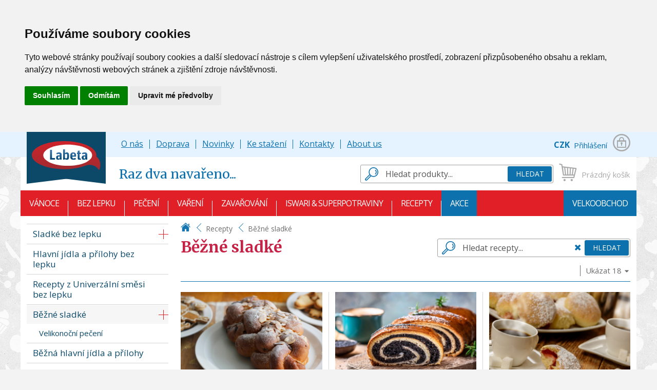

--- FILE ---
content_type: text/html; charset=UTF-8
request_url: https://www.labeta.cz/recepty/sladke-peceni?limit=18
body_size: 14437
content:
<!DOCTYPE html>
<!--[if IE 9 ]><html lang="cs" class="ie9 no-js"><![endif]-->
<!--[if (gt IE 9)|!(IE)]><!--><html lang="cs" class="no-js"><!--<![endif]-->
<head>
    <meta charset="utf-8" />
    <!--[if IE]><meta http-equiv="X-UA-Compatible" content="IE=edge,chrome=1"><![endif]-->

    <title>    Běžné sladké
</title>

    <meta name="viewport" content="width=device-width, initial-scale=1.0, viewport-fit=cover" />
    <link rel="shortcut icon" href="/assets/labeta/images/ico/favicon.ico" />
    <link rel="apple-touch-icon-precomposed" href="/assets/labeta/images/ico/touch-icon.png" />
    <meta name="author" content="LABETA a.s." />
    <meta name="google-site-verification" content="XxWQug3IaMKb66J8nyNA8uiGd9tffVruAfMec331ZOg" />

    

            <!--[if lt IE 9]>
        <script src="https://oss.maxcdn.com/html5shiv/3.7.3/html5shiv.min.js"></script>
        <script src="https://oss.maxcdn.com/respond/1.4.2/respond.min.js"></script>
        <![endif]-->

                <link rel="stylesheet" type="text/css" media="screen" href="/assets/labeta/css/style.min.css?20250120" />
        <link rel="stylesheet" type="text/css" media="print" href="/assets/labeta/css/print.min.css?20250120" />

        
    
    
<!-- Google tag (gtag.js) -->
        <script async src="https://www.googletagmanager.com/gtag/js?id=G-JWRXMQ8BW9"></script>
        <script type="text/javascript">
            window.dataLayer = window.dataLayer || [];

            function gtag() {
                window.dataLayer.push(arguments);
            }

            gtag('js', new Date());
            gtag('config', 'G-JWRXMQ8BW9');
            window.dataLayer.push({ 'event': 'page_view' });

                    </script>
    
            <!-- Google tag (gtag.js) --> <script async src="https://www.googletagmanager.com/gtag/js?id=G-JWRXMQ8BW9"></script> <script> window.dataLayer = window.dataLayer || []; function gtag(){dataLayer.push(arguments);} gtag('js', new Date()); gtag('config', 'G-JWRXMQ8BW9'); </script>
            <script>(function(w,d,s,l,i){w[l]=w[l]||[];w[l].push({'gtm.start':
                new Date().getTime(),event:'gtm.js'});var f=d.getElementsByTagName(s)[0],
            j=d.createElement(s),dl=l!='dataLayer'?'&l='+l:'';j.async=true;j.src=
            '//www.googletagmanager.com/gtm.js?id='+i+dl;f.parentNode.insertBefore(j,f);
        })(window,document,'script','dataLayer','GTM-MTVJ9Z');</script>
        </head>

<body class="    sub-page taxon-sladke-peceni recipe-category
">
<noscript>
    <iframe src="//www.googletagmanager.com/ns.html?id=GTM-MTVJ9Z" height="0" width="0" style="display:none;visibility:hidden"></iframe>
</noscript>
<div id="fb-root"></div>
<script type="text/plain">(function(d, s, id) {
    var js, fjs = d.getElementsByTagName(s)[0];
    if (d.getElementById(id)) return;
    js = d.createElement(s); js.id = id;
    js.src = "//connect.facebook.net/cs_CZ/sdk.js#xfbml=1&appId=290008271181693&version=v2.0";
    fjs.parentNode.insertBefore(js, fjs);
  }(document, 'script', 'facebook-jssdk'));</script>
<!--[if IE 9 ]><div class="ie-warning">
    <p><span class="icon icon--danger"></span>Používáte starou verzi internetového prohlížeče. Doporučujeme aktualizovat Váš prohlížeč na <a href="//www.zastaralyprohlizec.cz/" target="_blank">nejnovější verzi</a>.</p>
</div><![endif]-->


<div class="header">
            <div class="top">
            <div class="container">
                <h1 class="logo">
                    <a href="/">
                        <img src="/assets/labeta/images/logo.svg" alt="LABETA" width="134" />
                        <span class="logo__deco"></span>
                    </a>
                </h1>

                <div class="top__nav">
    <ul class="reset">
        <li><a href="/stranka/o-nas">O nás</a></li>
        <li><a href="/stranka/doprava-a-platba">Doprava</a></li>
        <li><a href="/newsletter">Novinky</a></li>
        <li><a href="/stranky/ke-stazeni">Ke stažení</a></li>
        <li><a href="/stranky/kontakty">Kontakty</a></li>
        <li><a href="/stranka/about-us">About us</a></li>
    </ul>
</div>


                <div class="service">
    
        <div class="ui dropdown link item" id="sylius-currency-selector">
        <span class="text strong sylius-active-currency">CZK</span>
        <div class="menu">
                                                                        <a href="/switch-currency/EUR" class="item sylius-available-currency">
                    EUR
                </a>
                                    </div>
    </div>

    <span class="search-trigger"><span class="icon icon--loupe"></span></span>


    
    <div class="login js-login">
            <a href="#" class="login__trigger js-login-trigger">
            <span class="txt">Přihlášení</span>
            <span class="icon icon--lock"></span>
        </a>
        <div class="login__box">
            <a href="#" class="login__close js-login-close">
                <span class="icon icon--close"></span>
            </a>

            <div class="login__head">
                <p>Přihlášení</p>
            </div>

            <div class="login__form">
                                                                                
                                                                                        
                                                                                                                                                                                                
                                                                
                    <div class="login__meta">
                        <ul class="reset">
                            <li><a href="/login" class="item">Přihlásit</a></li>
                                                        <li><a href="/register" class="item">Registrace</a></li>
                        </ul>
                    </div>
                            </div><!-- /login__form -->
        </div><!-- /login__box -->
    </div><!-- /login -->

    

    
<div class="cart js-cart"
     data-widget-url='https://www.labeta.cz/labeta/widget/summary?template=@SyliusShop/Cart/_widget.html.twig'
     data-widget-save-url='/labeta/widget/save?template=@SyliusShop/Cart/_widget.html.twig'
     id="cart-widget" >
    
    <a href="#" class="cart__trigger js-cart-trigger">
        <span class="icon icon--cart"></span>
        <span class="txt">Prázdný košík</span>
        <div id="cart__trigger_dimmer" class="ui dimmer inverted">
            <div class="ui small loader"></div>
        </div>
    </a>
    
    <div class="cart__box">
        
        <a href="#" class="cart__close js-cart-close">
            <span class="icon icon--close"></span>
        </a>

        <div class="cart__head">
            <p>Váš košík je prázdný</p>
        </div>

        <div class="cart__btns">
            <a href="/produkty/category" class="btn btn--wider"><span>Pokračovat do e-shopu</span></a>
        </div>
        <div id="cart__box_dimmer" class="ui dimmer inverted">
            <div class="ui small loader"></div>
        </div>
        
    </div><!-- /cart__box -->
</div>



    <div class="hamburger js-hamburger">
        <a href="#"><span class="lines"></span><span class="txt">Menu</span></a>
    </div>

</div><!-- /service -->

            </div><!-- /container -->
        </div><!-- /top -->
                <div class="container">
    <div class="header__main">
        <p class="slogan">Raz dva navařeno...</p>
        

        <div class="search">
    <a href="#" class="search__close js-search-close">
        <span class="icon icon--close"></span>
    </a>

    <div class="search__head">
        <p>Vyhledat</p>
    </div>

    <form method="get" action="/produkty/category" class="search__form">
        <label for="search" class="search__label"><span class="icon icon--loupe"></span></label>
        <input type="text" id="search" placeholder="Hledat produkty..." class="search__input" name="criteria[search][value]" />
        <button type="submit" class="search__btn">Hledat</button>
    </form>
</div>
    </div><!-- /header__main -->

    <div class="nav js-nav">
        <div class="nav__holder js-change-menu">
            <ul class="reset js-change-menu-list">
                

                            
                                        <li class="main-nav taxon-category-vanoce">
                    <a href="/produkty/category/vanoce">
                        VÁNOCE<span class="nav__deco"></span>
                    </a>
                </li>
                        
                                    
            <li class="has-sub main-nav taxon-bezlepkove-vyrobky">
            <a href="/produkty/bezlepkove-vyrobky">Bez lepku<span class="nav__deco"></span></a>
            <span class="nav__trigger"></span>
            <div class="nav__sub">
                <ul class="reset">
                                                    
                                        <li class="taxon-bezlepkove-vyrobky-bezlepkove-chleby">
                                                                                        
                                        <a href="/produkty/bezlepkove-vyrobky/bezlepkove-chleby">
                            <span class="nav__img">
                                <img src="#" data-src="https://www.labeta.cz/media/cache/labeta_shop_category_menu/68/a3/446dce0d876cc713d178b362fcd1.png" alt="" class="js-lazy"/>
                            </span>
                        <span class="nav__txt">Bezlepkové pečivo</span>
                    </a>
                </li>
                        
                                                    
                                        <li class="taxon-bezlepkove-vyrobky-bezlepkove-mouky">
                                                                                        
                                        <a href="/produkty/bezlepkove-vyrobky/bezlepkove-mouky">
                            <span class="nav__img">
                                <img src="#" data-src="https://www.labeta.cz/media/cache/labeta_shop_category_menu/a6/60/88603ec3e2d70dee5e2e9ca1b7c9.png" alt="" class="js-lazy"/>
                            </span>
                        <span class="nav__txt">Bezlepkové mouky a jíšky</span>
                    </a>
                </li>
                        
                                                    
                                        <li class="taxon-bezlepkove-vyrobky-bezlepkove-moucniky">
                                                                                        
                                        <a href="/produkty/bezlepkove-vyrobky/bezlepkove-moucniky">
                            <span class="nav__img">
                                <img src="#" data-src="https://www.labeta.cz/media/cache/labeta_shop_category_menu/cf/67/0c72a27ba848d4e040a6295a5246.png" alt="" class="js-lazy"/>
                            </span>
                        <span class="nav__txt">Bezlepkové moučníky a dezerty</span>
                    </a>
                </li>
                        
                                                    
                                        <li class="taxon-bezlepkove-vyrobky-bezlepkove-prilohy">
                                                                                        
                                        <a href="/produkty/bezlepkove-vyrobky/bezlepkove-prilohy">
                            <span class="nav__img">
                                <img src="#" data-src="https://www.labeta.cz/media/cache/labeta_shop_category_menu/c5/2e/cf5dcfbf55c4a8f50988a5ece127.png" alt="" class="js-lazy"/>
                            </span>
                        <span class="nav__txt">Bezlepkové přílohy</span>
                    </a>
                </li>
                        
                                                    
                
                                                    
                
                                                    
                                        <li class="taxon-bezlepkove-vyrobky-tekuta-dochucovadla-bez-lepku">
                                                                                        
                                        <a href="/produkty/bezlepkove-vyrobky/tekuta-dochucovadla-bez-lepku">
                            <span class="nav__img">
                                <img src="#" data-src="https://www.labeta.cz/media/cache/labeta_shop_category_menu/22/4f/d5528c50e893c99e87b5420a6a3d.png" alt="" class="js-lazy"/>
                            </span>
                        <span class="nav__txt">Tekutá dochucovadla bez lepku</span>
                    </a>
                </li>
                        
                                                    
                
                                                    
                                        <li class="taxon-bezlepkove-vyrobky-rada-trend">
                                                                                        
                                        <a href="/produkty/bezlepkove-vyrobky/rada-trend">
                            <span class="nav__img">
                                <img src="#" data-src="https://www.labeta.cz/media/cache/labeta_shop_category_menu/3c/fc/7a5ff7819fafac8140ac9a008b69.png" alt="" class="js-lazy"/>
                            </span>
                        <span class="nav__txt">Řada TREND</span>
                    </a>
                </li>
                        
                                                    
                
                                    </ul>
            </div>
        </li>
    
                                    
            <li class="has-sub main-nav taxon-peceme">
            <a href="/produkty/peceme">Pečení<span class="nav__deco"></span></a>
            <span class="nav__trigger"></span>
            <div class="nav__sub">
                <ul class="reset">
                                                    
                                        <li class="taxon-peceme-smesi-na-chleb">
                                                                                        
                                        <a href="/produkty/peceme/smesi-na-chleb">
                            <span class="nav__img">
                                <img src="#" data-src="https://www.labeta.cz/media/cache/labeta_shop_category_menu/f6/74/5047bf30681ea2078852bd7e0d20.png" alt="" class="js-lazy"/>
                            </span>
                        <span class="nav__txt">Směsi na chléb</span>
                    </a>
                </li>
                        
                                                    
                                        <li class="taxon-peceme-mouky">
                                                                                        
                                        <a href="/produkty/peceme/mouky">
                            <span class="nav__img">
                                <img src="#" data-src="https://www.labeta.cz/media/cache/labeta_shop_category_menu/a5/4e/45aa53e169682f095ae38bb2375c.png" alt="" class="js-lazy"/>
                            </span>
                        <span class="nav__txt">Mouky</span>
                    </a>
                </li>
                        
                                                    
                                        <li class="taxon-peceme-moucniky">
                                                                                        
                                        <a href="/produkty/peceme/moucniky">
                            <span class="nav__img">
                                <img src="#" data-src="https://www.labeta.cz/media/cache/labeta_shop_category_menu/22/04/6fd0e9f5a812cc30e07edd3d2bcb.png" alt="" class="js-lazy"/>
                            </span>
                        <span class="nav__txt">Moučníky, náplně a topingy</span>
                    </a>
                </li>
                        
                                                    
                
                                                    
                                        <li class="taxon-peceme-zelatiny">
                                                                                        
                                        <a href="/produkty/peceme/zelatiny">
                            <span class="nav__img">
                                <img src="#" data-src="https://www.labeta.cz/media/cache/labeta_shop_category_menu/04/0b/b36f9a5d213da57db4c73173944a.png" alt="" class="js-lazy"/>
                            </span>
                        <span class="nav__txt">Želatiny a dortové želé</span>
                    </a>
                </li>
                        
                                                    
                                        <li class="taxon-peceme-pripravky-na-peceni">
                                                                                        
                                        <a href="/produkty/peceme/pripravky-na-peceni">
                            <span class="nav__img">
                                <img src="#" data-src="https://www.labeta.cz/media/cache/labeta_shop_category_menu/21/9f/a3f34e3f9e3257e406e10449d54c.png" alt="" class="js-lazy"/>
                            </span>
                        <span class="nav__txt">Přípravky na pečení</span>
                    </a>
                </li>
                        
                                                    
                
                                    </ul>
            </div>
        </li>
    
                                    
            <li class="has-sub main-nav taxon-varime">
            <a href="/produkty/varime">Vaření<span class="nav__deco"></span></a>
            <span class="nav__trigger"></span>
            <div class="nav__sub">
                <ul class="reset">
                                                    
                                        <li class="taxon-varime-prilohy">
                                                                                        
                                        <a href="/produkty/varime/prilohy">
                            <span class="nav__img">
                                <img src="#" data-src="https://www.labeta.cz/media/cache/labeta_shop_category_menu/79/00/fb6a7cd9eaac285c0631873c8e7b.png" alt="" class="js-lazy"/>
                            </span>
                        <span class="nav__txt">Přílohy</span>
                    </a>
                </li>
                        
                                                    
                                        <li class="taxon-varime-detska-vyziva">
                                                                                        
                                        <a href="/produkty/varime/detska-vyziva">
                            <span class="nav__img">
                                <img src="#" data-src="https://www.labeta.cz/media/cache/labeta_shop_category_menu/65/38/18d7ef2911588837721f3e9ede9b.png" alt="" class="js-lazy"/>
                            </span>
                        <span class="nav__txt">Kaše pro děti</span>
                    </a>
                </li>
                        
                                                    
                                        <li class="taxon-peceme-polevy-tekute-topingy">
                                                                                        
                                        <a href="/produkty/peceme/polevy-tekute-topingy">
                            <span class="nav__img">
                                <img src="#" data-src="https://www.labeta.cz/media/cache/labeta_shop_category_menu/71/2f/14826803a132e8eea3cd8bdcd093.png" alt="" class="js-lazy"/>
                            </span>
                        <span class="nav__txt">Topingy</span>
                    </a>
                </li>
                        
                                                    
                                        <li class="taxon-tekuta-dochucovadla">
                                                                                        
                                        <a href="/produkty/tekuta-dochucovadla">
                            <span class="nav__img">
                                <img src="#" data-src="https://www.labeta.cz/media/cache/labeta_shop_category_menu/e4/ed/eeaacef66fae6311266cb76d6275.png" alt="" class="js-lazy"/>
                            </span>
                        <span class="nav__txt">Tekutá dochucovadla</span>
                    </a>
                </li>
                        
                                                    
                                        <li class="taxon-varime-kecupy-neli">
                                                                                        
                                        <a href="/produkty/varime/kecupy-neli">
                            <span class="nav__img">
                                <img src="#" data-src="https://www.labeta.cz/media/cache/labeta_shop_category_menu/bc/72/1e643c8e47e7686536817b8844fc.png" alt="" class="js-lazy"/>
                            </span>
                        <span class="nav__txt">Kečupy NELI</span>
                    </a>
                </li>
                        
                                                    
                                        <li class="taxon-horcice-senf">
                                                                                        
                                        <a href="/produkty/horcice-senf">
                            <span class="nav__img">
                                <img src="#" data-src="https://www.labeta.cz/media/cache/labeta_shop_category_menu/09/60/6581061c87bf78c75d29cc51a9c0.png" alt="" class="js-lazy"/>
                            </span>
                        <span class="nav__txt">Hořčice SENF</span>
                    </a>
                </li>
                        
                                    </ul>
            </div>
        </li>
    
                                    
            <li class="has-sub main-nav taxon-zavarujeme">
            <a href="/produkty/zavarujeme">Zavařování<span class="nav__deco"></span></a>
            <span class="nav__trigger"></span>
            <div class="nav__sub">
                <ul class="reset">
                                                    
                                        <li class="taxon-zelirovaci-cukry">
                                                                                        
                                        <a href="/produkty/zelirovaci-cukry">
                            <span class="nav__img">
                                <img src="#" data-src="https://www.labeta.cz/media/cache/labeta_shop_category_menu/d2/9c/9eec887257877ff7b2e0a84a2e52.png" alt="" class="js-lazy"/>
                            </span>
                        <span class="nav__txt">Želírovací cukry</span>
                    </a>
                </li>
                        
                                                    
                                        <li class="taxon-zelirfixy-a-pektin">
                                                                                        
                                        <a href="/produkty/zelirfixy-a-pektin">
                            <span class="nav__img">
                                <img src="#" data-src="https://www.labeta.cz/media/cache/labeta_shop_category_menu/db/9e/3e0e0dc105a0eea4d46c9b7d46c6.png" alt="" class="js-lazy"/>
                            </span>
                        <span class="nav__txt">Želírfixy, Ovocný pektin a JamFixy</span>
                    </a>
                </li>
                        
                                                    
                                        <li class="taxon-s-ovocnym-cukrem">
                                                                                        
                                        <a href="/produkty/s-ovocnym-cukrem">
                            <span class="nav__img">
                                <img src="#" data-src="https://www.labeta.cz/media/cache/labeta_shop_category_menu/41/10/51581b5eed1f36c638696b01005c.png" alt="" class="js-lazy"/>
                            </span>
                        <span class="nav__txt">S ovocným cukrem</span>
                    </a>
                </li>
                        
                                                    
                                        <li class="taxon-pripravky-k-zavarovani-a-nakladani">
                                                                                        
                                        <a href="/produkty/pripravky-k-zavarovani-a-nakladani">
                            <span class="nav__img">
                                <img src="#" data-src="https://www.labeta.cz/media/cache/labeta_shop_category_menu/69/13/8874867b78d68958b8e20d0ce19f.png" alt="" class="js-lazy"/>
                            </span>
                        <span class="nav__txt">Přípravky k zavařování a nakládání</span>
                    </a>
                </li>
                        
                                    </ul>
            </div>
        </li>
    
                                    
            <li class="has-sub main-nav taxon-iswari">
            <a href="/produkty/iswari">Iswari &amp; Superpotraviny<span class="nav__deco"></span></a>
            <span class="nav__trigger"></span>
            <div class="nav__sub">
                <ul class="reset">
                                                    
                                        <li class="taxon-superpotraviny-klasicke-superpotraviny">
                                                                                        
                                        <a href="/produkty/superpotraviny/klasicke-superpotraviny">
                            <span class="nav__img">
                                <img src="#" data-src="https://www.labeta.cz/media/cache/labeta_shop_category_menu/91/81/c9009030bb7d55c6867d09310d14.png" alt="" class="js-lazy"/>
                            </span>
                        <span class="nav__txt">Klasické superpotraviny</span>
                    </a>
                </li>
                        
                                                    
                                        <li class="taxon-superpotraviny-snidanove-smesi">
                                                                                        
                                        <a href="/produkty/superpotraviny/snidanove-smesi">
                            <span class="nav__img">
                                <img src="#" data-src="https://www.labeta.cz/media/cache/labeta_shop_category_menu/1c/64/da08818c19097482bb928807b24a.png" alt="" class="js-lazy"/>
                            </span>
                        <span class="nav__txt">Snídaňové směsi</span>
                    </a>
                </li>
                        
                                                    
                                        <li class="taxon-superpotraviny-napoje-v-prasku">
                                                                                        
                                        <a href="/produkty/superpotraviny/napoje-v-prasku">
                            <span class="nav__img">
                                <img src="#" data-src="https://www.labeta.cz/media/cache/labeta_shop_category_menu/7b/29/c480929860bc15937bdb9d3cbe7e.png" alt="" class="js-lazy"/>
                            </span>
                        <span class="nav__txt">Nápoje v prášku</span>
                    </a>
                </li>
                        
                                                    
                                        <li class="taxon-superpotraviny-rostlinne-proteiny">
                                                                                        
                                        <a href="/produkty/superpotraviny/rostlinne-proteiny">
                            <span class="nav__img">
                                <img src="#" data-src="https://www.labeta.cz/media/cache/labeta_shop_category_menu/a9/f5/ea4a97a95f876a215196949085f2.png" alt="" class="js-lazy"/>
                            </span>
                        <span class="nav__txt">Rostlinné proteiny</span>
                    </a>
                </li>
                        
                                                    
                                        <li class="taxon-superpotraviny-prirodni-sladidla">
                                                                                        
                                        <a href="/produkty/superpotraviny/prirodni-sladidla">
                            <span class="nav__img">
                                <img src="#" data-src="https://www.labeta.cz/media/cache/labeta_shop_category_menu/78/81/81b18f2dc597b5cb04d0a7b8b7c5.png" alt="" class="js-lazy"/>
                            </span>
                        <span class="nav__txt">Přírodní sladidla</span>
                    </a>
                </li>
                        
                                                    
                                        <li class="taxon-superpotraviny-zelene-potraviny">
                                                                                        
                                        <a href="/produkty/superpotraviny/zelene-potraviny">
                            <span class="nav__img">
                                <img src="#" data-src="https://www.labeta.cz/media/cache/labeta_shop_category_menu/ee/cf/d295e1b99197f096320930d20baa.png" alt="" class="js-lazy"/>
                            </span>
                        <span class="nav__txt">Zelené potraviny</span>
                    </a>
                </li>
                        
                                                    
                                        <li class="taxon-superpotraviny-rada-trend">
                                                                                        
                                        <a href="/produkty/superpotraviny/rada-trend">
                            <span class="nav__img">
                                <img src="#" data-src="https://www.labeta.cz/media/cache/labeta_shop_category_menu/bc/31/976bbcc0b977dd737e1bd559d401.png" alt="" class="js-lazy"/>
                            </span>
                        <span class="nav__txt">Řada TREND</span>
                    </a>
                </li>
                        
                                                    
                
                                    </ul>
            </div>
        </li>
    
                        
                <li class="has-sub">
                    <a href="/recepty">
                        Recepty
                        <span class="nav__deco"></span>
                    </a>
                    <span class="nav__trigger"></span>
                    <div class="nav__sub">
                        <ul class="reset">
                            

                    
    
                    
    
                    
    
                    
            <li>
                                                        
                        <a href="/recepty/bezlepkove-recepty">
                    <span class="nav__img">
                        <img src="#" data-src="https://www.labeta.cz/media/cache/labeta_shop_category_menu/4d/64/d0339a153fb4f6ec43701ebe5ef2.png" alt="" class="js-lazy"/>
                    </span>
                <span class="nav__txt">Sladké bez lepku</span>
            </a>
        </li>
    
                    
            <li>
                                                        
                        <a href="/recepty/recipes/hlavni-jidla-a-prilohy-bez-lepku">
                    <span class="nav__img">
                        <img src="#" data-src="https://www.labeta.cz/media/cache/labeta_shop_category_menu/8f/b3/ebc0b230aa6df7b18042745a2374.png" alt="" class="js-lazy"/>
                    </span>
                <span class="nav__txt">Hlavní jídla a přílohy bez lepku</span>
            </a>
        </li>
    
                    
            <li>
                                        
                        <a href="/recepty/recepty-z-univerzalni-smesi-bez-lepku">
                    <span class="nav__img">
                        <img src="#" data-src="" alt="" class="js-lazy"/>
                    </span>
                <span class="nav__txt">Recepty z Univerzální směsi bez lepku</span>
            </a>
        </li>
    
                    
            <li>
                                                        
                        <a href="/recepty/sladke-peceni">
                    <span class="nav__img">
                        <img src="#" data-src="https://www.labeta.cz/media/cache/labeta_shop_category_menu/15/c3/2ec571466a6882e411cf3bcd2389.png" alt="" class="js-lazy"/>
                    </span>
                <span class="nav__txt">Běžné sladké</span>
            </a>
        </li>
    
                    
            <li>
                                                        
                        <a href="/recepty/vareni">
                    <span class="nav__img">
                        <img src="#" data-src="https://www.labeta.cz/media/cache/labeta_shop_category_menu/9a/ab/2fb11a0fd6636708bdccfd489d05.png" alt="" class="js-lazy"/>
                    </span>
                <span class="nav__txt">Běžná hlavní jídla a přílohy</span>
            </a>
        </li>
    
                    
            <li>
                                        
                        <a href="/recepty/recepty-z-bramborovych-halusek">
                    <span class="nav__img">
                        <img src="#" data-src="" alt="" class="js-lazy"/>
                    </span>
                <span class="nav__txt">Recepty z Bramborových halušek</span>
            </a>
        </li>
    
                    
            <li>
                                                        
                        <a href="/recepty/ostatni">
                    <span class="nav__img">
                        <img src="#" data-src="https://www.labeta.cz/media/cache/labeta_shop_category_menu/d0/f5/1a048fe4ec4fee9bcee195c9dd17.png" alt="" class="js-lazy"/>
                    </span>
                <span class="nav__txt">Ostatní skvělé recepty</span>
            </a>
        </li>
    
                    
    
                    
            <li>
                                                        
                        <a href="/recepty/recepty/dzemyamarmelady">
                    <span class="nav__img">
                        <img src="#" data-src="https://www.labeta.cz/media/cache/labeta_shop_category_menu/24/26/81a63bb2f3a58aa8a4d2e22a508f.png" alt="" class="js-lazy"/>
                    </span>
                <span class="nav__txt">Džemy, marmelády a sirupy</span>
            </a>
        </li>
    
                    
            <li>
                                        
                        <a href="/recepty/recepty-z-bio-trtinoveho-zelirovaciho-cukru-3-1">
                    <span class="nav__img">
                        <img src="#" data-src="" alt="" class="js-lazy"/>
                    </span>
                <span class="nav__txt">Recepty z BIO třtinového želírovacího cukru 3:1</span>
            </a>
        </li>
    
                    
            <li>
                                                        
                        <a href="/recepty/zavarovani">
                    <span class="nav__img">
                        <img src="#" data-src="https://www.labeta.cz/media/cache/labeta_shop_category_menu/10/db/d573f6be49c662e9efef45656600.png" alt="" class="js-lazy"/>
                    </span>
                <span class="nav__txt">Zavařování</span>
            </a>
        </li>
    
                    
            <li>
                                                        
                        <a href="/recepty/grilovani">
                    <span class="nav__img">
                        <img src="#" data-src="https://www.labeta.cz/media/cache/labeta_shop_category_menu/0d/c7/60b0dfe1e49c437a1b6fef02cd8d.png" alt="" class="js-lazy"/>
                    </span>
                <span class="nav__txt">Grilování</span>
            </a>
        </li>
    
                    
    
                    
            <li>
                                                        
                        <a href="/recepty/domaci-horcice">
                    <span class="nav__img">
                        <img src="#" data-src="https://www.labeta.cz/media/cache/labeta_shop_category_menu/ff/f0/e27102749a41f31630f3a30d4a7f.png" alt="" class="js-lazy"/>
                    </span>
                <span class="nav__txt">Domácí hořčice</span>
            </a>
        </li>
    
                    
    
                    
    
                    
    
                    
    
                    
            <li>
                                        
                        <a href="/recepty/recipes/poradna-jak-na-to">
                    <span class="nav__img">
                        <img src="#" data-src="" alt="" class="js-lazy"/>
                    </span>
                <span class="nav__txt">Poradna &quot;jak na to&quot;?</span>
            </a>
        </li>
    
    
                        </ul>
                    </div>
                </li>
                

                                                                                                    
                                        <li class="main-nav taxon-akce">
                    <a href="/produkty/akce">
                        AKCE<span class="nav__deco"></span>
                    </a>
                </li>
                        
            
                <li class="highlight">
                    <a href="https://gastro.labeta.cz/" target="_blank">Velkoobchod<span class="nav__deco"></span></a>
                </li>
            </ul>

            <button class="js-change-menu-btn">
                <span class="lines"></span>
                <span class="txt">Více</span>
            </button>
            <ul class="reset js-change-menu-hidden"></ul>
        </div>
    </div><!-- /nav -->
</div><!-- /container -->
        
    </div><!-- /header -->
<div class="content ">
    <div id="flashes">
                                                        </div>

    
        <div class="col-content">
        
<div class="bread">
    <ul class="reset" itemscope itemtype="https://data-vocabulary.org/Breadcrumb">
        <li><a href="/" itemprop="url title"><span class="hide">Domů</span></a></li>
                                                    <li>
                <a href="/recepty" itemprop="url title">
                                            Recepty
                                    </a>
            </li>
                            <li><span class="txt" itemprop="title">Běžné sladké</span></li>
    </ul>
</div>

        <div class="recipe-search">
    <form method="get" action="/recepty" class="search__form">
                    <label class="search__label"><span class="icon icon--loupe"></span></label>
<input type="text" id="criteria_search_value" name="criteria[search][value]" placeholder="Hledat recepty..." class="search__input"  />
<a href="/recepty" class="cancel__btn">
    <i class="cancel icon"></i>
</a>
<button type="submit" class="search__btn">Hledat</button>

            </form>
</div>


        <h1>Běžné sladké</h1>
<div class="subnav js-subnav">
    <div class="subnav__header">
        <p>Podkategorie</p>
    </div>

    <div class="subnav__content">
            


<div class="sidenav sidenav--toggle">
    <ul class="reset">
        

                    
                
                    
                
                    
                
                    
            <li class="has-sub taxon-bezlepkove-recepty">
            <a href="/recepty/bezlepkove-recepty">Sladké bez lepku</a>
            <ul>
                                            
                                        <li class="taxon-bezlepkove-recepty-pro-celiaky">
                    <a href="/recepty/bezlepkove-recepty/pro-celiaky">
                        <span class="nav__txt">Sladké pečení bez lepku</span>
                    </a>
                </li>
                        
                                            
                                        <li class="taxon-bezlepkove-recepty-vanocni-cukrovi-bez-lepku">
                    <a href="/recepty/bezlepkove-recepty/vanocni-cukrovi-bez-lepku">
                        <span class="nav__txt">Vánoční cukroví bez lepku</span>
                    </a>
                </li>
                        
                                            
                                        <li class="taxon-bezlepkove-recepty-ostatni">
                    <a href="/recepty/bezlepkove-recepty/ostatni">
                        <span class="nav__txt">Ostatní</span>
                    </a>
                </li>
                        
                                            
                
                                            
                                        <li class="taxon-bezlepkove-recepty-velikonocni-peceni-bez-lepku">
                    <a href="/recepty/bezlepkove-recepty/velikonocni-peceni-bez-lepku">
                        <span class="nav__txt">Velikonoční pečení bez lepku</span>
                    </a>
                </li>
                        
                            </ul>
        </li>
    
                    
                                        <li class="taxon-recipes-hlavni-jidla-a-prilohy-bez-lepku">
                    <a href="/recepty/recipes/hlavni-jidla-a-prilohy-bez-lepku">
                        Hlavní jídla a přílohy bez lepku<span class="nav__deco"></span>
                    </a>
                </li>
                        
                    
                                        <li class="taxon-recepty-z-univerzalni-smesi-bez-lepku">
                    <a href="/recepty/recepty-z-univerzalni-smesi-bez-lepku">
                        Recepty z Univerzální směsi bez lepku<span class="nav__deco"></span>
                    </a>
                </li>
                        
                    
            <li class="has-sub taxon-sladke-peceni">
            <a href="/recepty/sladke-peceni">Běžné sladké</a>
            <ul>
                                            
                                        <li class="taxon-sladke-peceni-velikonocni-peceni">
                    <a href="/recepty/sladke-peceni/velikonocni-peceni">
                        <span class="nav__txt">Velikonoční pečení</span>
                    </a>
                </li>
                        
                            </ul>
        </li>
    
                    
                                        <li class="taxon-vareni">
                    <a href="/recepty/vareni">
                        Běžná hlavní jídla a přílohy<span class="nav__deco"></span>
                    </a>
                </li>
                        
                    
                                        <li class="taxon-recepty-z-bramborovych-halusek">
                    <a href="/recepty/recepty-z-bramborovych-halusek">
                        Recepty z Bramborových halušek<span class="nav__deco"></span>
                    </a>
                </li>
                        
                    
                                        <li class="taxon-ostatni">
                    <a href="/recepty/ostatni">
                        Ostatní skvělé recepty<span class="nav__deco"></span>
                    </a>
                </li>
                        
                    
                
                    
            <li class="has-sub taxon-recepty-dzemyamarmelady">
            <a href="/recepty/recepty/dzemyamarmelady">Džemy, marmelády a sirupy</a>
            <ul>
                                            
                                        <li class="taxon-dzemyamarmelady-jarni-a-letni-ovoce">
                    <a href="/recepty/dzemyamarmelady/jarni-a-letni-ovoce">
                        <span class="nav__txt">Jarní a letní ovoce</span>
                    </a>
                </li>
                        
                                            
                                        <li class="taxon-podzimazima">
                    <a href="/recepty/podzimazima">
                        <span class="nav__txt">Podzimní a zimní ovoce</span>
                    </a>
                </li>
                        
                                            
                                        <li class="taxon-recepty-dzemyamarmelady-sirupy">
                    <a href="/recepty/recepty/dzemyamarmelady/sirupy">
                        <span class="nav__txt">Sirupy, kompoty, med a želé</span>
                    </a>
                </li>
                        
                            </ul>
        </li>
    
                    
                                        <li class="taxon-recepty-z-bio-trtinoveho-zelirovaciho-cukru-3-1">
                    <a href="/recepty/recepty-z-bio-trtinoveho-zelirovaciho-cukru-3-1">
                        Recepty z BIO třtinového želírovacího cukru 3:1<span class="nav__deco"></span>
                    </a>
                </li>
                        
                    
                                        <li class="taxon-zavarovani">
                    <a href="/recepty/zavarovani">
                        Zavařování<span class="nav__deco"></span>
                    </a>
                </li>
                        
                    
                                        <li class="taxon-grilovani">
                    <a href="/recepty/grilovani">
                        Grilování<span class="nav__deco"></span>
                    </a>
                </li>
                        
                    
                
                    
                                        <li class="taxon-domaci-horcice">
                    <a href="/recepty/domaci-horcice">
                        Domácí hořčice<span class="nav__deco"></span>
                    </a>
                </li>
                        
                    
                
                    
                
                    
                
                    
                
                    
                                        <li class="taxon-recipes-poradna-jak-na-to">
                    <a href="/recepty/recipes/poradna-jak-na-to">
                        Poradna &quot;jak na to&quot;?<span class="nav__deco"></span>
                    </a>
                </li>
                        
    
    </ul>
</div>



    </div>
</div><!-- /subnav -->


<div class="prologue">
    
</div>


        <div class="sort">
            <div class="sort__select">
                
<div class="ui inline dropdown sylius-paginate">
    <div class="text">Ukázat 18</div>
    <i class="dropdown icon"></i>
    <div class="menu">
                                <a class="item" href="/recepty/sladke-peceni?limit=9">9</a>
                                <a class="item" href="/recepty/sladke-peceni?limit=27">27</a>
            </div>
</div>
            </div>
        </div><!-- /sort -->

        <div class="posts">
            <div class="posts__items">
                                                            <div class="posts__item">
                            <div class="posts__container">
                                <div class="posts__img">
                                    <span>
                                                                                                                                                                            <img src="#" data-src="https://www.labeta.cz/media/cache/labeta_shop_recipe/65/7e/643d37560fb751e6ccdc4b66019f.jpg" alt="Vánočka" class="js-lazy">
                                                                            </span>
                                </div>

                                <div class="posts__txt">
                                    <h2 class="name">
                                        <a href="/recept/vanocka" class="posts__link">
                                            Vánočka
                                        </a>
                                    </h2>
                                    <p>Z trochy teplého mléka, lžíce moučné směsi a sušeného droždí připravíme kvásek a necháme 10 minut vykynout.

Do mísy vsypeme směs a přidáme kvásek, vejce, zbylé vlažné mléko, rozpuštěné máslo a citronovou...</p>
                                </div>

                                <a href="/recept/vanocka" class="posts__link">
                                    <span class="btn btn--arrow-right"></span>
                                </a>
                            </div>
                        </div><!-- /posts__item -->
                                            <div class="posts__item">
                            <div class="posts__container">
                                <div class="posts__img">
                                    <span>
                                                                                                                                                                            <img src="#" data-src="https://www.labeta.cz/media/cache/labeta_shop_recipe/e5/4a/c45b0465cc18c29019e91712e046.jpg" alt="Kynutý závin" class="js-lazy">
                                                                            </span>
                                </div>

                                <div class="posts__txt">
                                    <h2 class="name">
                                        <a href="/recept/kynuty-zavin" class="posts__link">
                                            Kynutý závin
                                        </a>
                                    </h2>
                                    <p>Do sypké směsi přidáme žloutky, olej, vložné mléko a přibalené droždí. Elektrickým hnětačem nebo ručně zpracujeme hladké nelepivé těsto. Zaprášíme moukou, zakryjeme utěrkou a necháme na teplém místě 30–60...</p>
                                </div>

                                <a href="/recept/kynuty-zavin" class="posts__link">
                                    <span class="btn btn--arrow-right"></span>
                                </a>
                            </div>
                        </div><!-- /posts__item -->
                                            <div class="posts__item">
                            <div class="posts__container">
                                <div class="posts__img">
                                    <span>
                                                                                                                                                                            <img src="#" data-src="https://www.labeta.cz/media/cache/labeta_shop_recipe/4a/2f/6bd3e7f6e5542ca56292bb258ce3.jpg" alt="Kynuté buchty" class="js-lazy">
                                                                            </span>
                                </div>

                                <div class="posts__txt">
                                    <h2 class="name">
                                        <a href="/recept/kynute-buchty" class="posts__link">
                                            Kynuté buchty
                                        </a>
                                    </h2>
                                    <p>Do sypké směsi přidáme žloutky, olej, vlažné mléko a přibalené droždí. Elektrickým hnětačem nebo ručně zpracujeme hladké nelepivé těsto. Zaprášíme moukou, zakryjeme utěrkou a necháme na teplém místě 30...</p>
                                </div>

                                <a href="/recept/kynute-buchty" class="posts__link">
                                    <span class="btn btn--arrow-right"></span>
                                </a>
                            </div>
                        </div><!-- /posts__item -->
                                            <div class="posts__item">
                            <div class="posts__container">
                                <div class="posts__img">
                                    <span>
                                                                                                                                                                            <img src="#" data-src="https://www.labeta.cz/media/cache/labeta_shop_recipe/4f/48/4e6020de2f83bc5b56ea06a4ce56.jpg" alt="Lívance" class="js-lazy">
                                                                            </span>
                                </div>

                                <div class="posts__txt">
                                    <h2 class="name">
                                        <a href="/recept/livance" class="posts__link">
                                            Lívance
                                        </a>
                                    </h2>
                                    <p>Ze směsi si odvážíme polovinu (250 g).  Z trochy teplého mléka, lžíce moučné směsi a poloviny sáčku sušeného droždí (4 g) připravíme kvásek a necháme 10 minut vykynout. Hotový kvásek, cukr, vejce a zbylé...</p>
                                </div>

                                <a href="/recept/livance" class="posts__link">
                                    <span class="btn btn--arrow-right"></span>
                                </a>
                            </div>
                        </div><!-- /posts__item -->
                                            <div class="posts__item">
                            <div class="posts__container">
                                <div class="posts__img">
                                    <span>
                                                                                                                                                                            <img src="#" data-src="https://www.labeta.cz/media/cache/labeta_shop_recipe/91/f3/9477031a7246c869e7c3b9b8c4dd.jpeg" alt="Omáčka s karamelizovanými jablky" class="js-lazy">
                                                                            </span>
                                </div>

                                <div class="posts__txt">
                                    <h2 class="name">
                                        <a href="/recept/omacka-s-karamelizovanymi-jablky" class="posts__link">
                                            Omáčka s karamelizovanými jablky
                                        </a>
                                    </h2>
                                    <p>Jablka oloupeme, zbavíme jádřinců a nakrájíme na malé kostky. Na pánev dáme máslo, cukr krupici a vanilinové cukry, necháme rozpustit a promícháme dohromady. Přidáme jablka a na nižším stupni dusíme. Jablka...</p>
                                </div>

                                <a href="/recept/omacka-s-karamelizovanymi-jablky" class="posts__link">
                                    <span class="btn btn--arrow-right"></span>
                                </a>
                            </div>
                        </div><!-- /posts__item -->
                                            <div class="posts__item">
                            <div class="posts__container">
                                <div class="posts__img">
                                    <span>
                                                                                                                                                                            <img src="#" data-src="https://www.labeta.cz/media/cache/labeta_shop_recipe/6d/7b/af6bb2b5f5950575705cb80d5f56.jpeg" alt="Křehké makové trojhránky" class="js-lazy">
                                                                            </span>
                                </div>

                                <div class="posts__txt">
                                    <h2 class="name">
                                        <a href="/recept/krehke-makove-trojhranky" class="posts__link">
                                            Křehké makové trojhránky
                                        </a>
                                    </h2>
                                    <p>Z lednice si vyndáme listové těsto rozválené na pečicím papíru a necháme jej při pokojové teplotě 10 minut odpočinout.

Troubu předehřejeme na 185 °C na spodní i horní pečení.

Makovou náplň Labeta...</p>
                                </div>

                                <a href="/recept/krehke-makove-trojhranky" class="posts__link">
                                    <span class="btn btn--arrow-right"></span>
                                </a>
                            </div>
                        </div><!-- /posts__item -->
                                            <div class="posts__item">
                            <div class="posts__container">
                                <div class="posts__img">
                                    <span>
                                                                                                                                                                            <img src="#" data-src="https://www.labeta.cz/media/cache/labeta_shop_recipe/a5/c0/bdfecc04fa829350e3cdef8466a0.jpeg" alt="Perníkový dort s domácí marmeládou" class="js-lazy">
                                                                            </span>
                                </div>

                                <div class="posts__txt">
                                    <h2 class="name">
                                        <a href="/recept/pernikovy-dort-s-domaci-marmeladou" class="posts__link">
                                            Perníkový dort s domácí marmeládou
                                        </a>
                                    </h2>
                                    <p>Ke směsi na perník přidáme vejce, olej a vodu (nebo mléko) a směs vyšleháme do hladkého těsta, které nalijeme do vymazané a moukou vysypané dortové formy. Pečeme při teplotě 150 - 170 °C v závislosti na...</p>
                                </div>

                                <a href="/recept/pernikovy-dort-s-domaci-marmeladou" class="posts__link">
                                    <span class="btn btn--arrow-right"></span>
                                </a>
                            </div>
                        </div><!-- /posts__item -->
                                            <div class="posts__item">
                            <div class="posts__container">
                                <div class="posts__img">
                                    <span>
                                                                                                                                                                            <img src="#" data-src="https://www.labeta.cz/media/cache/labeta_shop_recipe/e2/db/1d6e7219a20f557d978676467532.jpeg" alt="Rafinované višně v ořechovém kabátku" class="js-lazy">
                                                                            </span>
                                </div>

                                <div class="posts__txt">
                                    <h2 class="name">
                                        <a href="/recept/rafinovane-visne-v-orechovem-kabatku" class="posts__link">
                                            Rafinované višně v ořechovém kabátku
                                        </a>
                                    </h2>
                                    <p>Připravíme si plech s pečícím papírem a nádobku s vodou, višně necháme okapat od přebytečné tekutiny. Zapneme troubu na 200 °C.

Bílky vidličkou zamícháme s ořechovou náplní. Lehce navlhčíme konečky...</p>
                                </div>

                                <a href="/recept/rafinovane-visne-v-orechovem-kabatku" class="posts__link">
                                    <span class="btn btn--arrow-right"></span>
                                </a>
                            </div>
                        </div><!-- /posts__item -->
                                            <div class="posts__item">
                            <div class="posts__container">
                                <div class="posts__img">
                                    <span>
                                                                                                                                                                            <img src="#" data-src="https://www.labeta.cz/media/cache/labeta_shop_recipe/22/16/c95dc2ec8af6c424f48872ac9c59.jpeg" alt="Osvěžující rybízovo-malinové želé" class="js-lazy">
                                                                            </span>
                                </div>

                                <div class="posts__txt">
                                    <h2 class="name">
                                        <a href="/recept/osvezujici-rybizovo-malinove-zele" class="posts__link">
                                            Osvěžující rybízovo-malinové želé
                                        </a>
                                    </h2>
                                    <p>Omytý rybíz dáme do kastrůlku, zalijeme 200 ml vody a povaříme asi 2 minuty. Směs propasírujeme přes cedník, abychom se zbavili semínek, slupek a stopek z rybízu. Tekutinu nalijeme do odměrky a do objemu...</p>
                                </div>

                                <a href="/recept/osvezujici-rybizovo-malinove-zele" class="posts__link">
                                    <span class="btn btn--arrow-right"></span>
                                </a>
                            </div>
                        </div><!-- /posts__item -->
                                            <div class="posts__item">
                            <div class="posts__container">
                                <div class="posts__img">
                                    <span>
                                                                                                                                                                            <img src="#" data-src="https://www.labeta.cz/media/cache/labeta_shop_recipe/79/6a/c6422e7f06148dd774a33504d272.jpeg" alt="Pirohy" class="js-lazy">
                                                                            </span>
                                </div>

                                <div class="posts__txt">
                                    <h2 class="name">
                                        <a href="/recept/pirohy" class="posts__link">
                                            Pirohy
                                        </a>
                                    </h2>
                                    <p>Směs smícháme s vodou a vypracujeme hladké těsto. Těsto rozválíme na pomoučněném vále, rozkrájíme na rovnoměrné čtverce a plníme náplní. Okraje potřeme rozšlehaným bílkem, přeložíme na trojúhelník, přitiskneme...</p>
                                </div>

                                <a href="/recept/pirohy" class="posts__link">
                                    <span class="btn btn--arrow-right"></span>
                                </a>
                            </div>
                        </div><!-- /posts__item -->
                                            <div class="posts__item">
                            <div class="posts__container">
                                <div class="posts__img">
                                    <span>
                                                                                                                                                                            <img src="#" data-src="https://www.labeta.cz/media/cache/labeta_shop_recipe/62/dd/6951d0d9a3bea25f6c141c4fccfe.jpeg" alt="Ořechová omáčka na dezerty" class="js-lazy">
                                                                            </span>
                                </div>

                                <div class="posts__txt">
                                    <h2 class="name">
                                        <a href="/recept/orechova-omacka-na-dezerty" class="posts__link">
                                            Ořechová omáčka na dezerty
                                        </a>
                                    </h2>
                                    <p>Oloupaná a na kostičky pokrájená jablka opečeme v hlubším hrnci na másle. Poté je rozmixujeme, přidáme trochu vody a vsypeme ořechovou náplň. Za stálého míchání vaříme asi 5 minut. Podáváme s vaflemi,...</p>
                                </div>

                                <a href="/recept/orechova-omacka-na-dezerty" class="posts__link">
                                    <span class="btn btn--arrow-right"></span>
                                </a>
                            </div>
                        </div><!-- /posts__item -->
                                            <div class="posts__item">
                            <div class="posts__container">
                                <div class="posts__img">
                                    <span>
                                                                                                                                                                            <img src="#" data-src="https://www.labeta.cz/media/cache/labeta_shop_recipe/a3/19/c18477b6e1beb2c7aa48a122e502.jpeg" alt="Makový přeliv" class="js-lazy">
                                                                            </span>
                                </div>

                                <div class="posts__txt">
                                    <h2 class="name">
                                        <a href="/recept/makovy-preliv" class="posts__link">
                                            Makový přeliv
                                        </a>
                                    </h2>
                                    <p>Švestky rozmixujeme s trochou vody nebo mlékem a přidáme makovou náplň. Za stálého míchání povaříme asi 5 minut a dochutíme rumem. Podáváme ještě teplý s vaflemi, lívanci, bramborovými knedlíky nebo perníkem.</p>
                                </div>

                                <a href="/recept/makovy-preliv" class="posts__link">
                                    <span class="btn btn--arrow-right"></span>
                                </a>
                            </div>
                        </div><!-- /posts__item -->
                                            <div class="posts__item">
                            <div class="posts__container">
                                <div class="posts__img">
                                    <span>
                                                                                                                                                                            <img src="#" data-src="https://www.labeta.cz/media/cache/labeta_shop_recipe/c4/ee/49a314ce9aa00410b22d44b6775e.jpeg" alt="Loupáky" class="js-lazy">
                                                                            </span>
                                </div>

                                <div class="posts__txt">
                                    <h2 class="name">
                                        <a href="/recept/loupaky" class="posts__link">
                                            Loupáky
                                        </a>
                                    </h2>
                                    <p>Do mísy přidáme hladkou mouku, teplé mléko, cukr a připravíme si důlek do kterého nasypeme celý sáček sušeného droždí Labeta. Kvásek necháme vzejít na teplém místě cca 30
minut.

Poté do těsta přidáme...</p>
                                </div>

                                <a href="/recept/loupaky" class="posts__link">
                                    <span class="btn btn--arrow-right"></span>
                                </a>
                            </div>
                        </div><!-- /posts__item -->
                                            <div class="posts__item">
                            <div class="posts__container">
                                <div class="posts__img">
                                    <span>
                                                                                                                                                                            <img src="#" data-src="https://www.labeta.cz/media/cache/labeta_shop_recipe/e8/4d/08e4a49f2dd2839c88a9b14e61d9.jpeg" alt="Jablečný koláč z haluškového těsta" class="js-lazy">
                                                                            </span>
                                </div>

                                <div class="posts__txt">
                                    <h2 class="name">
                                        <a href="/recept/jablecny-kolac-z-haluskoveho-testa" class="posts__link">
                                            Jablečný koláč z haluškového těsta
                                        </a>
                                    </h2>
                                    <p>Všechny ingredience na těsto smícháme a vypracujeme těsto, které rozdělíme na 2 díly. Oba díly rozválíme dle velikosti plechu. Na plech vyložený pečicím papírem položíme jeden díl a posypeme náplní, kterou...</p>
                                </div>

                                <a href="/recept/jablecny-kolac-z-haluskoveho-testa" class="posts__link">
                                    <span class="btn btn--arrow-right"></span>
                                </a>
                            </div>
                        </div><!-- /posts__item -->
                                            <div class="posts__item">
                            <div class="posts__container">
                                <div class="posts__img">
                                    <span>
                                                                                                                                                                            <img src="#" data-src="https://www.labeta.cz/media/cache/labeta_shop_recipe/90/eb/5421a2e90ed8a9484974b2acdda0.jpeg" alt="Řezy Margot" class="js-lazy">
                                                                            </span>
                                </div>

                                <div class="posts__txt">
                                    <h2 class="name">
                                        <a href="/recept/rezy_margot" class="posts__link">
                                            Řezy Margot
                                        </a>
                                    </h2>
                                    <p>Tyčinku Margot nastrouháme, přidáme mouku, cukr, vanilinový cukr, kypřicí prášek do pečiva, 2 žloutky, olej, smetanu ke šlehání, sůl a vodu. Po rozšlehání opatrně přimícháme sníh ze dvou bílků. Pečeme...</p>
                                </div>

                                <a href="/recept/rezy_margot" class="posts__link">
                                    <span class="btn btn--arrow-right"></span>
                                </a>
                            </div>
                        </div><!-- /posts__item -->
                                            <div class="posts__item">
                            <div class="posts__container">
                                <div class="posts__img">
                                    <span>
                                                                                                                                                                            <img src="#" data-src="https://www.labeta.cz/media/cache/labeta_shop_recipe/5c/39/7b20334801e2406d4c022142e157.jpeg" alt="Jablkové řezy" class="js-lazy">
                                                                            </span>
                                </div>

                                <div class="posts__txt">
                                    <h2 class="name">
                                        <a href="/recept/jablkove_rezy" class="posts__link">
                                            Jablkové řezy
                                        </a>
                                    </h2>
                                    <p>Suroviny smícháme a vypracujeme z nich těsto, které rozdělíme na 2 stejné díly. Vyválíme dle velikosti plechu a proložíme náplní ze strouhaných jablek, vanilinového cukru, 2 uvařených pudingů a 5 lžic...</p>
                                </div>

                                <a href="/recept/jablkove_rezy" class="posts__link">
                                    <span class="btn btn--arrow-right"></span>
                                </a>
                            </div>
                        </div><!-- /posts__item -->
                                            <div class="posts__item">
                            <div class="posts__container">
                                <div class="posts__img">
                                    <span>
                                                                                                                                                                            <img src="#" data-src="https://www.labeta.cz/media/cache/labeta_shop_recipe/0d/fd/8271d32a5c872e1f9c1519d77015.jpeg" alt="Panna cotta" class="js-lazy">
                                                                            </span>
                                </div>

                                <div class="posts__txt">
                                    <h2 class="name">
                                        <a href="/recept/panna-cotta" class="posts__link">
                                            Panna cotta
                                        </a>
                                    </h2>
                                    <p>Smetanu přivedeme k varu a rozpustíme v ní vanilinový cukr. Promícháme a odstavíme z plotny. Do horké smetany vmícháme želatinu a šleháme ručním šlehačem asi 1-2 minuty. Hotovou směs rozlijeme do studenou...</p>
                                </div>

                                <a href="/recept/panna-cotta" class="posts__link">
                                    <span class="btn btn--arrow-right"></span>
                                </a>
                            </div>
                        </div><!-- /posts__item -->
                                            <div class="posts__item">
                            <div class="posts__container">
                                <div class="posts__img">
                                    <span>
                                                                                                                                                                            <img src="#" data-src="https://www.labeta.cz/media/cache/labeta_shop_recipe/39/65/d349efaae9ae1d9afd71e5fd3761.jpeg" alt="Štrúdl" class="js-lazy">
                                                                            </span>
                                </div>

                                <div class="posts__txt">
                                    <h2 class="name">
                                        <a href="/recept/strudl" class="posts__link">
                                            Štrúdl
                                        </a>
                                    </h2>
                                    <p>Ze směsi a vody vypracujeme hladké těsto ze kterého vyválíme mezi fólií tenký plát, který poklademe nastrouhanými jablky, posypeme skořicovým cukrem a případně dosladíme krystalovým cukrem. Přeneseme na...</p>
                                </div>

                                <a href="/recept/strudl" class="posts__link">
                                    <span class="btn btn--arrow-right"></span>
                                </a>
                            </div>
                        </div><!-- /posts__item -->
                    
                                <div class="ui stackable fluid pagination menu"><div class="disabled item">Předchozí</div><div class="active item" aria-current="page">1</div><a class="item" href="/recepty/sladke-peceni?limit=18&amp;page=2">2</a><a class="item" href="/recepty/sladke-peceni?limit=18&amp;page=2" rel="next">Následující</a></div>
    
                            </div>

                                                </div>
    </div>

    <div class="aside">
            


<div class="sidenav sidenav--toggle">
    <ul class="reset">
        

                    
                
                    
                
                    
                
                    
            <li class="has-sub taxon-bezlepkove-recepty">
            <a href="/recepty/bezlepkove-recepty">Sladké bez lepku</a>
            <ul>
                                            
                                        <li class="taxon-bezlepkove-recepty-pro-celiaky">
                    <a href="/recepty/bezlepkove-recepty/pro-celiaky">
                        <span class="nav__txt">Sladké pečení bez lepku</span>
                    </a>
                </li>
                        
                                            
                                        <li class="taxon-bezlepkove-recepty-vanocni-cukrovi-bez-lepku">
                    <a href="/recepty/bezlepkove-recepty/vanocni-cukrovi-bez-lepku">
                        <span class="nav__txt">Vánoční cukroví bez lepku</span>
                    </a>
                </li>
                        
                                            
                                        <li class="taxon-bezlepkove-recepty-ostatni">
                    <a href="/recepty/bezlepkove-recepty/ostatni">
                        <span class="nav__txt">Ostatní</span>
                    </a>
                </li>
                        
                                            
                
                                            
                                        <li class="taxon-bezlepkove-recepty-velikonocni-peceni-bez-lepku">
                    <a href="/recepty/bezlepkove-recepty/velikonocni-peceni-bez-lepku">
                        <span class="nav__txt">Velikonoční pečení bez lepku</span>
                    </a>
                </li>
                        
                            </ul>
        </li>
    
                    
                                        <li class="taxon-recipes-hlavni-jidla-a-prilohy-bez-lepku">
                    <a href="/recepty/recipes/hlavni-jidla-a-prilohy-bez-lepku">
                        Hlavní jídla a přílohy bez lepku<span class="nav__deco"></span>
                    </a>
                </li>
                        
                    
                                        <li class="taxon-recepty-z-univerzalni-smesi-bez-lepku">
                    <a href="/recepty/recepty-z-univerzalni-smesi-bez-lepku">
                        Recepty z Univerzální směsi bez lepku<span class="nav__deco"></span>
                    </a>
                </li>
                        
                    
            <li class="has-sub taxon-sladke-peceni">
            <a href="/recepty/sladke-peceni">Běžné sladké</a>
            <ul>
                                            
                                        <li class="taxon-sladke-peceni-velikonocni-peceni">
                    <a href="/recepty/sladke-peceni/velikonocni-peceni">
                        <span class="nav__txt">Velikonoční pečení</span>
                    </a>
                </li>
                        
                            </ul>
        </li>
    
                    
                                        <li class="taxon-vareni">
                    <a href="/recepty/vareni">
                        Běžná hlavní jídla a přílohy<span class="nav__deco"></span>
                    </a>
                </li>
                        
                    
                                        <li class="taxon-recepty-z-bramborovych-halusek">
                    <a href="/recepty/recepty-z-bramborovych-halusek">
                        Recepty z Bramborových halušek<span class="nav__deco"></span>
                    </a>
                </li>
                        
                    
                                        <li class="taxon-ostatni">
                    <a href="/recepty/ostatni">
                        Ostatní skvělé recepty<span class="nav__deco"></span>
                    </a>
                </li>
                        
                    
                
                    
            <li class="has-sub taxon-recepty-dzemyamarmelady">
            <a href="/recepty/recepty/dzemyamarmelady">Džemy, marmelády a sirupy</a>
            <ul>
                                            
                                        <li class="taxon-dzemyamarmelady-jarni-a-letni-ovoce">
                    <a href="/recepty/dzemyamarmelady/jarni-a-letni-ovoce">
                        <span class="nav__txt">Jarní a letní ovoce</span>
                    </a>
                </li>
                        
                                            
                                        <li class="taxon-podzimazima">
                    <a href="/recepty/podzimazima">
                        <span class="nav__txt">Podzimní a zimní ovoce</span>
                    </a>
                </li>
                        
                                            
                                        <li class="taxon-recepty-dzemyamarmelady-sirupy">
                    <a href="/recepty/recepty/dzemyamarmelady/sirupy">
                        <span class="nav__txt">Sirupy, kompoty, med a želé</span>
                    </a>
                </li>
                        
                            </ul>
        </li>
    
                    
                                        <li class="taxon-recepty-z-bio-trtinoveho-zelirovaciho-cukru-3-1">
                    <a href="/recepty/recepty-z-bio-trtinoveho-zelirovaciho-cukru-3-1">
                        Recepty z BIO třtinového želírovacího cukru 3:1<span class="nav__deco"></span>
                    </a>
                </li>
                        
                    
                                        <li class="taxon-zavarovani">
                    <a href="/recepty/zavarovani">
                        Zavařování<span class="nav__deco"></span>
                    </a>
                </li>
                        
                    
                                        <li class="taxon-grilovani">
                    <a href="/recepty/grilovani">
                        Grilování<span class="nav__deco"></span>
                    </a>
                </li>
                        
                    
                
                    
                                        <li class="taxon-domaci-horcice">
                    <a href="/recepty/domaci-horcice">
                        Domácí hořčice<span class="nav__deco"></span>
                    </a>
                </li>
                        
                    
                
                    
                
                    
                
                    
                
                    
                                        <li class="taxon-recipes-poradna-jak-na-to">
                    <a href="/recepty/recipes/poradna-jak-na-to">
                        Poradna &quot;jak na to&quot;?<span class="nav__deco"></span>
                    </a>
                </li>
                        
    
    </ul>
</div>




        <div class="banners banners--side">
    <div class="container">
        <div class="banners__list hide-tablet-and-bigger">
            <div class="banners__item type-1">
                                                
            <a href="https://www.labeta.cz/recepty?criteria%5Bsearch%5D%5Bvalue%5D=mouka&amp;page=1" class="banners__link js-lazy" data-src="https://www.labeta.cz/media/cache/image_original/54/ef/402a209e5882e46b7ff90287d70c.jpeg" title="Vyzkoušejte výtečné sladké i slané recepty z našich mouk bez lepku."
           target="_blank">
            <div class="banners__txt">Vyzkoušejte výtečné sladké i slané recepty z našich mouk bez lepku.</div>
        </a>
    
            </div>

            <div class="banners__item type-2">
                                                
            <a href="https://www.labeta.cz/recepty?criteria%5Bsearch%5D%5Bvalue%5D=v%C4%8Del%C3%AD+pyl" class="banners__link js-lazy" data-src="https://www.labeta.cz/media/cache/image_original/21/9d/fe93f2c8345589e99a2c4e5128a9.jpeg" title="Obohaťte svou snídani o včelí pyl.  Naše recepty, jsou jednoduché a strááášně dobré."
           target="_blank">
            <div class="banners__txt">Obohaťte svou snídani o včelí pyl.  Naše recepty, jsou jednoduché a strááášně dobré.</div>
        </a>
    
            </div>

            <div class="banners__item type-3">
                                                
            <a href="https://www.mall.cz/hledej?b%5B%5D=labeta&amp;s=%C5%BEel%C3%ADr" class="banners__link js-lazy" data-src="https://www.labeta.cz/media/cache/image_original/98/5d/6a929d4e1fc575922f1357c1443a.png" title="Nakoupit naše želírovací přípravky můžete také na Mall.cz. Úplně všechny!"
           target="_blank">
            <div class="banners__txt">Nakoupit naše želírovací přípravky můžete také na Mall.cz. Úplně všechny!</div>
        </a>
    
            </div>
        </div>
    </div>
</div><!-- /banners -->
    </div>

    
</div>

    <div class="subfooter">
    <div class="subfooter-socials">
        <div class="container">
            <div class="news-form">
                <div class="newsletter">
                    <div class="newsletter__header">
                        <p>ZÍSKAT <span>slevu</span> NA NÁKUP</p>
                    </div>

                    <div class="newsletter__txt">
                        <div class="newsletter__sale">
                            <img src="#" data-src="/assets/labeta/images/sale10.png" alt="" class="js-lazy" />
                        </div>

                        <p>Přihlaste se k odběru receptů a novinek a <strong>získejte jednorázovou slevu 10 % na první objednávku</strong>. Sleva se automaticky odečte v nákupním košíku. Zadejte e-mail a klikněte.<br><em>* Přesměrujeme vás k zaškrtnutí souhlasů.</em></p>
                    </div>

                    <div class="newsletter__form">
                        <form action="/newsletter" method="get">
                            <input type="text" id="n1" name="email" value="" class="newsletter__input"
                                   placeholder="Váš e-mail"/>
                            <button type="submit" class="btn btn--newsletter"><span>Odebírat</span></button>
                        </form>
                    </div>
                </div><!-- /newsletter -->

            </div>
            <p class="logo logo--xl">
                <a href="/">
                    <img src="/assets/labeta/images/logo.svg" alt="LABETA" width="134" />
                    <span class="logo__deco"></span>
                </a>
            </p>

            <div class="subfooter-middle">
                <div class="subfooter__links">
                    <a href="tel:00420725759611"><span class="icon icon--phone"></span>725 759 611</a>
                    <a href="mailto:eshop@labeta.cz"><span class="icon icon--mail"></span>eshop@labeta.cz</a>
                </div>
                <div class="socials">
                    <ul class="reset">
                        <li><a href="https://www.facebook.com/labeta.cz/" target="_blank"><span class="icon icon--facebook"></span></a></li>
                        <li><a href="https://www.instagram.com/labetacz/" target="_blank"><span class="icon icon--instagram"></span></a></li>
                                            </ul>
                </div>
            </div>
        </div>


    </div>
    <div class="subfooter-logos">
        <div class="container">
            <div class="logos">
            <div class="heureka-logo hide-mobile">
                                <span id="showHeurekaBadgeHere-1"></span>
            </div>
            <div class="heureka-logo hide-tablet-and-bigger">
                <a href="https://obchody.heureka.cz/labeta-cz/recenze/"><img src="#" data-src="/assets/labeta/images/heureka-gold.svg" alt="Heureka - Ověřeno zákazníky" class="js-lazy" />
                </a>
            </div>
            <div class="zbozi-logo">
                <a href="https://www.zbozi.cz/obchod/115811/" title="Hodnocení obchodu na Zboží.cz"><img src="https://www.zbozi.cz/web-icons/88x32_zbozi1.svg" width="176" height="64" alt="Hodnocení obchodu na Zboží.cz"/></a>
            </div>
            </div>
        </div>
    </div>
</div>


<div class="footer">
    <div class="container">
        
        <div class="footer__list">
            <div class="footer__col footer__col--fst">
                <p class="bold">
                    LABETA, a.s.<br />Dřenice 81, CZ-537 01 Chrudim<br />Tel.:<a href="tel:+420469687257">+420 469 687 257</a><br />Mob.: <a href="tel:+420725759611">+420 725 759 611</a><br />Fax: <a href="tel:+420469687258">+420 469 687 258</a>
                </p>
                <p>IČ: 49813749, DIČ: CZ49813749</p>
                <p>Bankovní spojení:<br />ČSOB a.s., číslo účtu: 272127873/0300</p>
            </div><!-- /footer__col -->

            <div class="footer__col">
                <div class="footer__head">
                    <p>O společnosti</p>
                </div>

                <div class="footer__links">
                    <ul class="reset">
                        <li><a href="/stranka/o-nas">Kdo jsme</a></li>
                        <li><a href="/stranka/o-nas#historie-spolecnosti">Historie společnosti</a></li>
                        <li><a href="/stranka/o-nas#kde-nas-najdete">Kde nás najdete</a></li>
                        <li><a href="/stranky/ke-stazeni">Ke stažení</a></li>
                        <li><a href="/stranka/about-us">About us</a></li>
                    </ul>
                </div>
            </div><!-- /footer__col -->

            <div class="footer__col">
                <div class="footer__head">
                    <p>Kontakty</p>
                </div>

                <div class="footer__links">
                    <ul class="reset">
                        <li><a class="item" href="/stranka/jak-se-k-nam-dostanete">Jak se k nám dostanete</a>
</li>
                        <li><a href="/stranka/kontakty-obchod">Obchodní zástupci</a></li>
                        <li><a class="item" href="/stranka/kontakty">Firemní údaje</a>
</li>
                        <li><a href="/newsletter">Novinky do e-mailu</a></li>
                        <li class="contacts"><a href="/stranka/contacts">Contacts / Kontakte</a></li>
                    </ul>
                </div>
            </div><!-- /footer__col -->

            <div class="footer__col">
                <div class="footer__head">
                    <p>Vše o nákupu</p>
                </div>

                <div class="footer__links">
                    <ul class="reset">
                        <li><a class="item" href="/stranka/vyhody-registrace">Proč se registrovat?</a>
</li>
                        <li><a class="item" href="/stranka/doprava-a-platba">Doprava a platba</a>
</li>
                        <li><a class="item" href="/stranka/ochrana-osobnich-udaju">Ochrana osobních údajů</a>
</li>
                        <li><a class="item" href="/stranka/prohlaseni-o-pouzivani-cookies">Prohlášení o používání cookies</a>
</li>
                        <li><a href="#" id="openCookieSettings">Změnit nastavení cookies</a></li>
                        <li><a class="item" href="/stranka/obchodni-podminky">Obchodní podmínky</a>
</li>
                        <li><a class="item" href="/stranka/odstoupeni-od-smlouvy">Odstoupení od smlouvy</a>
</li>
                    </ul>
                </div>
            </div><!-- /footer__col -->
        </div><!-- /footer__list -->
        
    </div>
</div><!-- /footer -->

    <script src="/assets/shop/js/app.js?20250120"></script>
    <script src="/assets/labeta/js/compiled.js?20250120"></script>
    <!-- Cookie Consent by https://www.TermsFeed.com -->
    <script type="text/javascript" src="https://www.termsfeed.com/public/cookie-consent/4.0.0/cookie-consent.js" charset="UTF-8"></script>
    <script type="text/javascript" charset="UTF-8">
        document.addEventListener('DOMContentLoaded', function () {
            cookieconsent.run({"notice_banner_type":"headline","consent_type":"express","palette":"light","language":"cs","page_load_consent_levels":["strictly-necessary"],"notice_banner_reject_button_hide":false,"preferences_center_close_button_hide":false,"open_preferences_center_selector":"#openCookieSettings","website_privacy_policy_url":"https://www.labeta.cz/stranka/prohlaseni-o-pouzivani-cookies"});
        });
    </script>

    
<div class="ui small basic modal" id="confirmation-modal">
    <div class="ui icon header">
        <i class="warning sign icon"></i>
        Potvrďte akci
    </div>
    <div class="content">
        <p>Jste si jisti, že chcete provést tuto operaci?</p>
    </div>
    <div class="actions">
        <div class="btn cancel">
            <i class="remove icon"></i>
            Ne
        </div>
        <div class="btn btn--blue btn--blue-highlight ok" id="confirmation-button">
            <i class="checkmark icon"></i>
            Ano
        </div>
    </div>
</div>


<!-- Personalizace -->
<script type="text/plain">
var dataLayer = window.dataLayer || [];
dataLayer.push({
  event:"addConsent",
  consentType:"personalizace"
});
</script>
<!-- end of Personalizace-->

<!-- Tracking -->
<script type="text/plain">
var dataLayer = window.dataLayer || [];
dataLayer.push({
  event:"addConsent",
  consentType:"tracking"
});
</script>
<!-- end of Tracking-->

<!-- Ads -->
<script type="text/plain">
var dataLayer = window.dataLayer || [];
dataLayer.push({
  event:"addConsent",
  consentType:"ads"
});
</script>
<!-- end of Ads-->
<script type="text/plain">
        /* <![CDATA[ */
    var _hwq = _hwq || [];
    _hwq.push(['setKey', 'E52354FC947F1D4D5164F0C535D6A362']);_hwq.push(['showWidget', '1', '49071', 'Labeta', 'labeta-cz']);(function() {
        var ho = document.createElement('script'); ho.type = 'text/javascript'; ho.async = true;
        ho.src = 'https://ssl.heureka.cz/direct/i/gjs.php?n=wdgt&sak=E52354FC947F1D4D5164F0C535D6A362';
        var s = document.getElementsByTagName('script')[0]; s.parentNode.insertBefore(ho, s);
    })();
    /* ]]> */
    var _hwq = _hwq || [];
    _hwq.push(['setKey', 'E52354FC947F1D4D5164F0C535D6A362']);_hwq.push(['setTopPos', '60']);_hwq.push(['showWidget', '22']);(function() {
      var ho = document.createElement('script'); ho.type = 'text/javascript'; ho.async = true;
      ho.src = 'https://ssl.heureka.cz/direct/i/gjs.php?n=wdgt&sak=E52354FC947F1D4D5164F0C535D6A362';
      var s = document.getElementsByTagName('script')[0]; s.parentNode.insertBefore(ho, s);
    })();
    //]]>
</script>
<script type="text/javascript" src="https://c.seznam.cz/js/rc.js"></script>
<script>
    var retargetingConf = {
        rtgId: 26646
    };
    if (window.rc && window.rc.retargetingHit) {
        window.rc.retargetingHit(retargetingConf);
    }
</script>
<script>    /* <![CDATA[ */
    var _hwq = _hwq || [];
    _hwq.push(['setKey', 'E52354FC947F1D4D5164F0C535D6A362']);_hwq.push(['showWidget', '1', '49071', 'Labeta', 'labeta-cz']);(function() {
        var ho = document.createElement('script'); ho.type = 'text/javascript'; ho.async = true;
        ho.src = 'https://ssl.heureka.cz/direct/i/gjs.php?n=wdgt&sak=E52354FC947F1D4D5164F0C535D6A362';
        var s = document.getElementsByTagName('script')[0]; s.parentNode.insertBefore(ho, s);
    })();
    /* ]]> */
</script>
</body>
</html>


--- FILE ---
content_type: text/css
request_url: https://www.labeta.cz/assets/labeta/css/print.min.css?20250120
body_size: 1670
content:
*{transition-property:none!important;transform:none!important;animation:none!important}body{width:100%!important;margin:0!important;padding:0!important;line-height:1.4;word-spacing:1.1pt;letter-spacing:.2pt;font-family:Arial,Helvetica,sans-serif;color:#000;background:none;font-size:10pt}p{margin-top:0}h1,h2,h3,h4,h5,h6{font-family:Helvetica,Arial,sans-serif}h1{font-size:17pt;line-height:18pt;margin:10pt 0 7pt}h2{font-size:15pt;line-height:16pt}h2,h3{margin:5pt 0 7pt}h3{font-size:13pt;line-height:14pt}h4,h5,h6{font-size:11pt;line-height:12pt;margin:5pt 0}code{font:10pt Courier,monospace}blockquote{margin:.4em 0;padding:.3em .5em;font-size:10pt;border:1px solid #000;width:95%;display:block}blockquote p{margin:0;padding:.3em 0}hr{box-sizing:border-box;float:left;width:100%;height:1px;margin-bottom:10pt;background-color:#ccc;font-size:1px;line-height:1px}a:link,a:visited{background:transparent;font-weight:700;text-decoration:underline;color:#333}a[href^=sms],a[href^=tel]{text-decoration:none}table{margin:1px;text-align:left}th{font-weight:700}td,th{border-bottom:1px solid #333}td,th{padding:4px 10px 4px 0}tfoot{font-style:italic}caption{background:#fff;margin-bottom:2em;text-align:left}thead{display:table-header-group}img{border:0}form{margin:0 0 10pt}.form__row{width:100%;padding:0 0 5pt}form label{display:block;padding:0 0 2pt}form input[type=password],form input[type=text],form select,form textarea{width:200pt}form ul{overflow:hidden;margin:0;padding:0}form ul li{float:left;width:100%}form .row p{margin:0}img{max-width:100%;height:auto}img.left{float:left;margin:3pt 15pt 5pt 0}img.right{float:right;margin:3pt 0 5pt 15pt}.aligncenter,div.aligncenter{display:block;margin:3pt auto 10pt}.alignright{float:right;margin:3pt 0 5pt 15pt}.alignleft{float:left;margin:3pt 15pt 5pt 0}a img.alignright{float:right;margin:3pt 0 5pt 15pt}a img.alignnone{margin:5pt 15pt 10pt 0}a img.alignleft{float:left;margin:3pt 15pt 10pt 0}a img.aligncenter{display:block;margin-left:auto;margin-right:auto}.slick-list,.slick-slide,.slick-track{position:relative!important;left:auto!important;top:auto!important;width:100%!important;height:auto!important;padding:0!important;opacity:1!important;float:left}.slick-arrow,.slick-cloned,.slick-dots{display:none!important}.icon{display:inline-block;vertical-align:top}.icon__svg{width:100%;height:100%}.header{clear:both;padding:0 0 10pt;text-align:center}.header:after,.header:before{content:"";display:table;clear:both}.bread{clear:both;padding:0 0 10pt}.bread:after,.bread:before{content:"";display:table;clear:both}.bread ul{margin:0;padding:0;list-style:none}.bread li{display:inline-block;vertical-align:top}.bread li:before{content:">";padding:0 3pt 0 0}.bread li:first-child:before{display:none}.slider{clear:both;padding:0 0 10pt;text-align:center}.slider:after,.slider:before{content:"";display:table;clear:both}.slider .slick-slide{display:none}.slider .slick-slide.slick-active{display:block}.tabs__header{font-size:130%;font-weight:700}.last{clear:both;padding:0 0 10pt}.last:after,.last:before{content:"";display:table;clear:both}.last .slick-slide{width:30.3333%!important;padding:0 1.5%}.last .slick-slide:nth-child(3n+1){clear:left}.last__item{padding:0 0 10pt}.last__item:nth-child(3n+1){clear:left}.last__link{font-weight:400!important;text-decoration:none!important}.last__img img{max-width:90pt}.last__txt .name{margin-bottom:3pt;font-size:110%;font-weight:700}.last__basket{font-weight:700}.last__basket .btn{display:none}.tag{padding:0 0 5pt;font-style:italic}.tag__item{display:inline-block;vertical-align:top;padding-right:2pt}.recipe__item{padding:0 0 5pt}.recipe-list__link{font-weight:400!important;text-decoration:none!important}.recipe-list__txt .name{margin-bottom:0;font-size:110%;font-weight:700}.news__item{padding:0 0 5pt}.news__date{position:relative;margin-top:-3pt;padding:0 0 3pt;font-style:italic}.news__img{float:left;max-width:50pt;padding:0 5pt 3pt 0}.content{clear:both;padding:0 0 10pt}.content:after,.content:before{content:"";display:table;clear:both}.help{clear:both;padding:0 0 10pt}.help:after,.help:before{content:"";display:table;clear:both}.help__col{display:inline-block;vertical-align:top;width:47%;padding:0 1%}.help__col--primary{width:100%;padding:0}.banner,.help__primary{padding:0 0 10pt}.banner{clear:both;padding-bottom:30pt;text-align:center}.banner:after,.banner:before{content:"";display:table;clear:both}.list{clear:both;padding:0 0 10pt}.list:after,.list:before{content:"";display:table;clear:both}.list__item{float:left;width:30.3333%;padding:0 1.5% 10pt}.list__item:nth-child(3n+1){clear:left}.list__img{padding:0 0 5pt}.list__img img{max-width:90pt}.list__link{text-decoration:none!important}.list__basket{font-weight:700}.prologue{padding-bottom:20pt}.product{clear:both;padding:0 0 10pt}.product:after,.product:before{content:"";display:table;clear:both}.gallery{padding:0 0 10pt;text-align:center}.gallery__img img{max-width:300pt}.product__desc ul{padding-left:0;list-style:inside}.nutri__table,.tabs__fragment{padding-bottom:10pt}.posts{clear:both;padding:0 0 10pt}.posts:after,.posts:before{content:"";display:table;clear:both}.posts__item{float:left;width:30.3333%;padding:0 1.5% 10pt}.posts__item:nth-child(3n+1){clear:left}.posts__img{padding:0 0 5pt}.posts__img img{max-width:90pt}.posts__link{text-decoration:none!important}.post__fig{padding-bottom:10pt;text-align:center}.aside,.banner__txt,.banners,.dialog,.filter,.footer,.hamburger,.header__main,.help__bottom,.list__bottom,.list__meta,.nav,.posts__bottom,.product__btns,.service,.slider__news,.slider__txt,.sort,.subfooter,.tabs__bottom,.tabs__header,.tabs__nav,.top__nav{display:none}
/*# sourceMappingURL=source-maps/print.min.css.map */


--- FILE ---
content_type: image/svg+xml
request_url: https://www.labeta.cz/assets/labeta/images/logo.svg
body_size: 9014
content:
<?xml version="1.0" encoding="UTF-8"?>
<svg width="301px" height="129px" viewBox="0 0 301 129" version="1.1" xmlns="http://www.w3.org/2000/svg" xmlns:xlink="http://www.w3.org/1999/xlink">
    <!-- Generator: Sketch 52.6 (67491) - http://www.bohemiancoding.com/sketch -->
    <title>logo</title>
    <desc>Created with Sketch.</desc>
    <defs>
        <path d="M0,62.384 C0,27.965 63.252,0.062 141.277,0.062 C219.303,0.062 282.556,27.965 282.556,62.384 C282.556,64.329 282.343,66.251 281.947,68.151 C293.071,76.777 300.246,90.254 300.246,105.421 C300.246,114.013 297.937,122.062 293.922,129 C285.767,114.909 270.54,105.421 253.088,105.421 C247.231,105.421 241.624,106.49 236.452,108.442 L236.453,108.441 C211.342,118.545 177.942,124.707 141.277,124.707 C63.252,124.707 0,96.804 0,62.384 Z" id="path-1"></path>
        <linearGradient x1="50%" y1="0%" x2="50%" y2="100%" id="linearGradient-3">
            <stop stop-color="#CF242A" offset="0%"></stop>
            <stop stop-color="#A02B30" offset="100%"></stop>
        </linearGradient>
        <polyline id="path-4" points="9.567 0.948 0.26 0.948 0.26 44.653 22.961 44.653 22.961 36.603 9.567 36.603 9.567 0.948"></polyline>
        <linearGradient x1="50%" y1="0%" x2="50%" y2="100%" id="linearGradient-6">
            <stop stop-color="#3E78AC" offset="0%"></stop>
            <stop stop-color="#004571" offset="100%"></stop>
        </linearGradient>
        <path d="M16.744,26.671 C15.737,27.552 14.543,28.37 12.783,28.37 C10.455,28.37 9.638,27.237 9.638,24.031 C9.638,20.573 10.581,19.126 16.303,19.126 L16.744,19.126 L16.744,26.671 Z M14.04,0.702 C8.946,0.702 5.11,2.21 1.588,4.6 L4.796,10.637 C7.249,9.191 10.078,7.87 13.159,7.87 C16.177,7.87 16.744,9.253 16.744,12.461 L16.744,13.655 L14.794,13.655 C5.236,13.655 0.834,16.673 0.834,24.156 C0.834,30.508 3.601,34.47 10.329,34.47 C13.788,34.47 16.114,32.961 17.75,31.136 C18.19,32.394 18.567,33.653 18.63,33.653 L25.61,33.653 L25.61,11.076 C25.61,3.531 22.089,0.702 14.04,0.702 Z" id="path-7"></path>
        <path d="M13.746,40.364 C11.86,40.364 10.476,39.546 9.532,38.665 L9.532,22.63 C10.728,21.625 12.048,20.807 14.06,20.807 C17.33,20.807 18.085,22.443 18.085,30.364 C18.085,38.54 17.204,40.364 13.746,40.364 Z M16.89,13.702 C13.62,13.702 10.853,15.462 9.532,16.72 L9.532,0.621 L0.666,0.621 L0.666,46.653 L7.898,46.653 L8.652,43.696 C10.35,45.646 13.243,47.47 16.701,47.47 C23.932,47.47 27.58,43.382 27.58,29.862 C27.58,17.286 23.681,13.702 16.89,13.702 Z" id="path-9"></path>
        <path d="M10.125,14.347 C10.376,8.561 11.445,7.115 14.275,7.115 C17.671,7.115 18.3,9.191 18.425,14.347 L10.125,14.347 Z M13.961,0.702 C5.534,0.702 0.504,5.292 0.504,17.428 C0.504,29.502 5.345,34.47 16.098,34.47 C20.689,34.47 24.462,32.835 26.789,30.633 L22.953,24.723 C21.003,26.232 18.991,27.489 15.909,27.489 C12.011,27.489 10.439,26.232 10.125,20.384 L27.418,20.384 L27.418,17.805 C27.418,5.984 23.645,0.702 13.961,0.702 Z" id="path-11"></path>
        <path d="M14.611,35.741 C13.039,35.741 12.222,35.112 12.222,32.345 L12.222,16.246 L18.133,16.246 L18.133,9.518 L12.222,9.518 L12.222,0.149 L3.355,1.658 L3.355,9.518 L0.085,9.518 L0.085,16.246 L3.355,16.246 L3.355,34.421 C3.355,40.583 6.94,42.47 12.41,42.47 C15.428,42.47 17.189,41.715 18.573,41.086 L17.378,35.049 C16.813,35.237 15.932,35.741 14.611,35.741" id="path-13"></path>
        <path d="M16.902,26.671 C15.897,27.552 14.702,28.37 12.941,28.37 C10.616,28.37 9.797,27.237 9.797,24.031 C9.797,20.573 10.741,19.126 16.463,19.126 L16.902,19.126 L16.902,26.671 Z M14.199,0.702 C9.105,0.702 5.27,2.21 1.748,4.6 L4.955,10.637 C7.407,9.191 10.238,7.87 13.319,7.87 C16.336,7.87 16.902,9.253 16.902,12.461 L16.902,13.655 L14.954,13.655 C5.395,13.655 0.993,16.673 0.993,24.156 C0.993,30.508 3.761,34.47 10.488,34.47 C13.948,34.47 16.274,32.961 17.909,31.136 C18.35,32.394 18.727,33.653 18.789,33.653 L25.769,33.653 L25.769,11.076 C25.769,3.531 22.248,0.702 14.199,0.702 Z" id="path-15"></path>
    </defs>
    <g id="logo" stroke="none" stroke-width="1" fill="none" fill-rule="evenodd">
        <g id="Group-3">
            <mask id="mask-2" fill="white">
                <use xlink:href="#path-1"></use>
            </mask>
            <g id="Clip-2"></g>
            <polygon id="Fill-1" fill="url(#linearGradient-3)" mask="url(#mask-2)" points="0 129 300.246 129 300.246 0.062 0 0.062"></polygon>
        </g>
        <path d="M263.88,62.498 C263.88,88.543 216.018,109.657 156.977,109.657 C97.936,109.657 50.074,88.543 50.074,62.498 C50.074,36.453 97.936,15.34 156.977,15.34 C216.018,15.34 263.88,36.453 263.88,62.498" id="Fill-4" fill="#FFFFFE"></path>
        <g id="Group-7" transform="translate(79.000000, 38.000000)">
            <mask id="mask-5" fill="white">
                <use xlink:href="#path-4"></use>
            </mask>
            <g id="Clip-6"></g>
            <polyline id="Fill-5" fill="url(#linearGradient-6)" mask="url(#mask-5)" points="9.567 0.948 0.26 0.948 0.26 44.653 22.961 44.653 22.961 36.603 9.567 36.603 9.567 0.948"></polyline>
        </g>
        <g id="Group-10" transform="translate(105.000000, 49.000000)">
            <mask id="mask-8" fill="white">
                <use xlink:href="#path-7"></use>
            </mask>
            <g id="Clip-9"></g>
            <path d="M16.744,26.671 C15.737,27.552 14.543,28.37 12.783,28.37 C10.455,28.37 9.638,27.237 9.638,24.031 C9.638,20.573 10.581,19.126 16.303,19.126 L16.744,19.126 L16.744,26.671 Z M14.04,0.702 C8.946,0.702 5.11,2.21 1.588,4.6 L4.796,10.637 C7.249,9.191 10.078,7.87 13.159,7.87 C16.177,7.87 16.744,9.253 16.744,12.461 L16.744,13.655 L14.794,13.655 C5.236,13.655 0.834,16.673 0.834,24.156 C0.834,30.508 3.601,34.47 10.329,34.47 C13.788,34.47 16.114,32.961 17.75,31.136 C18.19,32.394 18.567,33.653 18.63,33.653 L25.61,33.653 L25.61,11.076 C25.61,3.531 22.089,0.702 14.04,0.702 Z" id="Fill-8" fill="url(#linearGradient-6)" mask="url(#mask-8)"></path>
        </g>
        <g id="Group-13" transform="translate(136.000000, 36.000000)">
            <mask id="mask-10" fill="white">
                <use xlink:href="#path-9"></use>
            </mask>
            <g id="Clip-12"></g>
            <path d="M13.746,40.364 C11.86,40.364 10.476,39.546 9.532,38.665 L9.532,22.63 C10.728,21.625 12.048,20.807 14.06,20.807 C17.33,20.807 18.085,22.443 18.085,30.364 C18.085,38.54 17.204,40.364 13.746,40.364 Z M16.89,13.702 C13.62,13.702 10.853,15.462 9.532,16.72 L9.532,0.621 L0.666,0.621 L0.666,46.653 L7.898,46.653 L8.652,43.696 C10.35,45.646 13.243,47.47 16.701,47.47 C23.932,47.47 27.58,43.382 27.58,29.862 C27.58,17.286 23.681,13.702 16.89,13.702 Z" id="Fill-11" fill="url(#linearGradient-6)" mask="url(#mask-10)"></path>
        </g>
        <g id="Group-16" transform="translate(167.000000, 49.000000)">
            <mask id="mask-12" fill="white">
                <use xlink:href="#path-11"></use>
            </mask>
            <g id="Clip-15"></g>
            <path d="M10.125,14.347 C10.376,8.561 11.445,7.115 14.275,7.115 C17.671,7.115 18.3,9.191 18.425,14.347 L10.125,14.347 Z M13.961,0.702 C5.534,0.702 0.504,5.292 0.504,17.428 C0.504,29.502 5.345,34.47 16.098,34.47 C20.689,34.47 24.462,32.835 26.789,30.633 L22.953,24.723 C21.003,26.232 18.991,27.489 15.909,27.489 C12.011,27.489 10.439,26.232 10.125,20.384 L27.418,20.384 L27.418,17.805 C27.418,5.984 23.645,0.702 13.961,0.702 Z" id="Fill-14" fill="url(#linearGradient-6)" mask="url(#mask-12)"></path>
        </g>
        <g id="Group-19" transform="translate(197.000000, 41.000000)">
            <mask id="mask-14" fill="white">
                <use xlink:href="#path-13"></use>
            </mask>
            <g id="Clip-18"></g>
            <path d="M14.611,35.741 C13.039,35.741 12.222,35.112 12.222,32.345 L12.222,16.246 L18.133,16.246 L18.133,9.518 L12.222,9.518 L12.222,0.149 L3.355,1.658 L3.355,9.518 L0.085,9.518 L0.085,16.246 L3.355,16.246 L3.355,34.421 C3.355,40.583 6.94,42.47 12.41,42.47 C15.428,42.47 17.189,41.715 18.573,41.086 L17.378,35.049 C16.813,35.237 15.932,35.741 14.611,35.741" id="Fill-17" fill="url(#linearGradient-6)" mask="url(#mask-14)"></path>
        </g>
        <g id="Group-22" transform="translate(217.000000, 49.000000)">
            <mask id="mask-16" fill="white">
                <use xlink:href="#path-15"></use>
            </mask>
            <g id="Clip-21"></g>
            <path d="M16.902,26.671 C15.897,27.552 14.702,28.37 12.941,28.37 C10.616,28.37 9.797,27.237 9.797,24.031 C9.797,20.573 10.741,19.126 16.463,19.126 L16.902,19.126 L16.902,26.671 Z M14.199,0.702 C9.105,0.702 5.27,2.21 1.748,4.6 L4.955,10.637 C7.407,9.191 10.238,7.87 13.319,7.87 C16.336,7.87 16.902,9.253 16.902,12.461 L16.902,13.655 L14.954,13.655 C5.395,13.655 0.993,16.673 0.993,24.156 C0.993,30.508 3.761,34.47 10.488,34.47 C13.948,34.47 16.274,32.961 17.909,31.136 C18.35,32.394 18.727,33.653 18.789,33.653 L25.769,33.653 L25.769,11.076 C25.769,3.531 22.248,0.702 14.199,0.702 Z" id="Fill-20" fill="url(#linearGradient-6)" mask="url(#mask-16)"></path>
        </g>
    </g>
</svg>